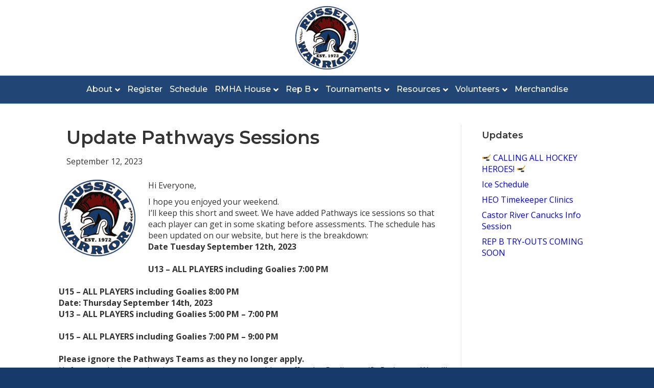

--- FILE ---
content_type: text/html; charset=UTF-8
request_url: https://www.russellwarriors.ca/update-pathways-sessions/
body_size: 10604
content:
<!DOCTYPE html>
<html lang="en-US">
<head>
<meta charset="UTF-8" />
<meta name='viewport' content='width=device-width, initial-scale=1.0' />
<meta http-equiv='X-UA-Compatible' content='IE=edge' />
<link rel="profile" href="https://gmpg.org/xfn/11" />
<meta name='robots' content='max-image-preview:large' />
<script type="text/javascript" >function ctSetCookie___from_backend(c_name, value) {document.cookie = c_name + "=" + encodeURIComponent(value) + "; path=/; samesite=lax";}ctSetCookie___from_backend('ct_checkjs', '444239862', '0');</script>
	<!-- This site is optimized with the Yoast SEO plugin v15.3 - https://yoast.com/wordpress/plugins/seo/ -->
	<title>Update Pathways Sessions - Russell Minor Hockey Association</title>
	<meta name="robots" content="index, follow, max-snippet:-1, max-image-preview:large, max-video-preview:-1" />
	<link rel="canonical" href="https://www.russellwarriors.ca/update-pathways-sessions/" />
	<meta property="og:locale" content="en_US" />
	<meta property="og:type" content="article" />
	<meta property="og:title" content="Update Pathways Sessions - Russell Minor Hockey Association" />
	<meta property="og:description" content="Hi Everyone, I hope you enjoyed your weekend. I&#8217;ll keep this short and sweet. We have added Pathways ice sessions so that each player can get in some skating before assessments. The schedule has been updated on our website, but here is the breakdown: Date Tuesday September 12th, 2023   U13 &#8211; ALL PLAYERS including&hellip;" />
	<meta property="og:url" content="https://www.russellwarriors.ca/update-pathways-sessions/" />
	<meta property="og:site_name" content="Russell Minor Hockey Association" />
	<meta property="article:publisher" content="https://www.facebook.com/RussellMHA" />
	<meta property="article:published_time" content="2023-09-12T11:49:11+00:00" />
	<meta property="og:image" content="https://www.russellwarriors.ca/wp-content/uploads/sites/2641/2021/03/cropped-Russell-Warriors-2018-Logo-JPG.jpg" />
	<meta property="og:image:width" content="512" />
	<meta property="og:image:height" content="512" />
	<meta name="twitter:card" content="summary_large_image" />
	<meta name="twitter:label1" content="Written by">
	<meta name="twitter:data1" content="dkunkel">
	<meta name="twitter:label2" content="Est. reading time">
	<meta name="twitter:data2" content="1 minute">
	<script type="application/ld+json" class="yoast-schema-graph">{"@context":"https://schema.org","@graph":[{"@type":"Organization","@id":"https://www.russellwarriors.ca/#organization","name":"Russell Minor Hockey Association","url":"https://www.russellwarriors.ca/","sameAs":["https://www.facebook.com/RussellMHA","https://www.instagram.com/russellwarriorsrmha/"],"logo":{"@type":"ImageObject","@id":"https://www.russellwarriors.ca/#logo","inLanguage":"en-US","url":"https://www.russellwarriors.ca/wp-content/uploads/sites/2641/2021/03/cropped-Russell-Warriors-2018-Logo-JPG.jpg","width":512,"height":512,"caption":"Russell Minor Hockey Association"},"image":{"@id":"https://www.russellwarriors.ca/#logo"}},{"@type":"WebSite","@id":"https://www.russellwarriors.ca/#website","url":"https://www.russellwarriors.ca/","name":"Russell Minor Hockey Association","description":"Where to play hockey in Russell, ON.","publisher":{"@id":"https://www.russellwarriors.ca/#organization"},"potentialAction":[{"@type":"SearchAction","target":"https://www.russellwarriors.ca/?s={search_term_string}","query-input":"required name=search_term_string"}],"inLanguage":"en-US"},{"@type":"ImageObject","@id":"https://www.russellwarriors.ca/update-pathways-sessions/#primaryimage","inLanguage":"en-US","url":"https://www.russellwarriors.ca/wp-content/uploads/sites/2641/2021/03/cropped-Russell-Warriors-2018-Logo-JPG.jpg","width":512,"height":512},{"@type":"WebPage","@id":"https://www.russellwarriors.ca/update-pathways-sessions/#webpage","url":"https://www.russellwarriors.ca/update-pathways-sessions/","name":"Update Pathways Sessions - Russell Minor Hockey Association","isPartOf":{"@id":"https://www.russellwarriors.ca/#website"},"primaryImageOfPage":{"@id":"https://www.russellwarriors.ca/update-pathways-sessions/#primaryimage"},"datePublished":"2023-09-12T11:49:11+00:00","dateModified":"2023-09-12T11:49:11+00:00","inLanguage":"en-US","potentialAction":[{"@type":"ReadAction","target":["https://www.russellwarriors.ca/update-pathways-sessions/"]}]},{"@type":"Article","@id":"https://www.russellwarriors.ca/update-pathways-sessions/#article","isPartOf":{"@id":"https://www.russellwarriors.ca/update-pathways-sessions/#webpage"},"author":{"@id":"https://www.russellwarriors.ca/#/schema/person/1e2057728bffa10028a742cd7cfeffa1"},"headline":"Update Pathways Sessions","datePublished":"2023-09-12T11:49:11+00:00","dateModified":"2023-09-12T11:49:11+00:00","mainEntityOfPage":{"@id":"https://www.russellwarriors.ca/update-pathways-sessions/#webpage"},"publisher":{"@id":"https://www.russellwarriors.ca/#organization"},"image":{"@id":"https://www.russellwarriors.ca/update-pathways-sessions/#primaryimage"},"articleSection":"RMHA Updates","inLanguage":"en-US"},{"@type":"Person","@id":"https://www.russellwarriors.ca/#/schema/person/1e2057728bffa10028a742cd7cfeffa1","name":"dkunkel","image":{"@type":"ImageObject","@id":"https://www.russellwarriors.ca/#personlogo","inLanguage":"en-US","url":"https://secure.gravatar.com/avatar/1b931cd6743810474bb90823b03573ab?s=96&d=mm&r=g","caption":"dkunkel"}}]}</script>
	<!-- / Yoast SEO plugin. -->


<link rel='dns-prefetch' href='//teamsnap-widgets.netlify.app' />
<link rel='dns-prefetch' href='//cdn.jsdelivr.net' />
<link rel='dns-prefetch' href='//unpkg.com' />
<link rel='dns-prefetch' href='//fonts.googleapis.com' />
<link rel='dns-prefetch' href='//s.w.org' />
<link href='https://fonts.gstatic.com' crossorigin rel='preconnect' />
<link rel="alternate" type="application/rss+xml" title="Russell Minor Hockey Association &raquo; Feed" href="https://www.russellwarriors.ca/feed/" />
<link rel="alternate" type="application/rss+xml" title="Russell Minor Hockey Association &raquo; Comments Feed" href="https://www.russellwarriors.ca/comments/feed/" />
<script>
window._wpemojiSettings = {"baseUrl":"https:\/\/s.w.org\/images\/core\/emoji\/14.0.0\/72x72\/","ext":".png","svgUrl":"https:\/\/s.w.org\/images\/core\/emoji\/14.0.0\/svg\/","svgExt":".svg","source":{"concatemoji":"https:\/\/www.russellwarriors.ca\/wp-includes\/js\/wp-emoji-release.min.js?ver=6.0.11"}};
/*! This file is auto-generated */
!function(e,a,t){var n,r,o,i=a.createElement("canvas"),p=i.getContext&&i.getContext("2d");function s(e,t){var a=String.fromCharCode,e=(p.clearRect(0,0,i.width,i.height),p.fillText(a.apply(this,e),0,0),i.toDataURL());return p.clearRect(0,0,i.width,i.height),p.fillText(a.apply(this,t),0,0),e===i.toDataURL()}function c(e){var t=a.createElement("script");t.src=e,t.defer=t.type="text/javascript",a.getElementsByTagName("head")[0].appendChild(t)}for(o=Array("flag","emoji"),t.supports={everything:!0,everythingExceptFlag:!0},r=0;r<o.length;r++)t.supports[o[r]]=function(e){if(!p||!p.fillText)return!1;switch(p.textBaseline="top",p.font="600 32px Arial",e){case"flag":return s([127987,65039,8205,9895,65039],[127987,65039,8203,9895,65039])?!1:!s([55356,56826,55356,56819],[55356,56826,8203,55356,56819])&&!s([55356,57332,56128,56423,56128,56418,56128,56421,56128,56430,56128,56423,56128,56447],[55356,57332,8203,56128,56423,8203,56128,56418,8203,56128,56421,8203,56128,56430,8203,56128,56423,8203,56128,56447]);case"emoji":return!s([129777,127995,8205,129778,127999],[129777,127995,8203,129778,127999])}return!1}(o[r]),t.supports.everything=t.supports.everything&&t.supports[o[r]],"flag"!==o[r]&&(t.supports.everythingExceptFlag=t.supports.everythingExceptFlag&&t.supports[o[r]]);t.supports.everythingExceptFlag=t.supports.everythingExceptFlag&&!t.supports.flag,t.DOMReady=!1,t.readyCallback=function(){t.DOMReady=!0},t.supports.everything||(n=function(){t.readyCallback()},a.addEventListener?(a.addEventListener("DOMContentLoaded",n,!1),e.addEventListener("load",n,!1)):(e.attachEvent("onload",n),a.attachEvent("onreadystatechange",function(){"complete"===a.readyState&&t.readyCallback()})),(e=t.source||{}).concatemoji?c(e.concatemoji):e.wpemoji&&e.twemoji&&(c(e.twemoji),c(e.wpemoji)))}(window,document,window._wpemojiSettings);
</script>
<style>
img.wp-smiley,
img.emoji {
	display: inline !important;
	border: none !important;
	box-shadow: none !important;
	height: 1em !important;
	width: 1em !important;
	margin: 0 0.07em !important;
	vertical-align: -0.1em !important;
	background: none !important;
	padding: 0 !important;
}
</style>
	<style id='global-styles-inline-css'>
body{--wp--preset--color--black: #000000;--wp--preset--color--cyan-bluish-gray: #abb8c3;--wp--preset--color--white: #ffffff;--wp--preset--color--pale-pink: #f78da7;--wp--preset--color--vivid-red: #cf2e2e;--wp--preset--color--luminous-vivid-orange: #ff6900;--wp--preset--color--luminous-vivid-amber: #fcb900;--wp--preset--color--light-green-cyan: #7bdcb5;--wp--preset--color--vivid-green-cyan: #00d084;--wp--preset--color--pale-cyan-blue: #8ed1fc;--wp--preset--color--vivid-cyan-blue: #0693e3;--wp--preset--color--vivid-purple: #9b51e0;--wp--preset--gradient--vivid-cyan-blue-to-vivid-purple: linear-gradient(135deg,rgba(6,147,227,1) 0%,rgb(155,81,224) 100%);--wp--preset--gradient--light-green-cyan-to-vivid-green-cyan: linear-gradient(135deg,rgb(122,220,180) 0%,rgb(0,208,130) 100%);--wp--preset--gradient--luminous-vivid-amber-to-luminous-vivid-orange: linear-gradient(135deg,rgba(252,185,0,1) 0%,rgba(255,105,0,1) 100%);--wp--preset--gradient--luminous-vivid-orange-to-vivid-red: linear-gradient(135deg,rgba(255,105,0,1) 0%,rgb(207,46,46) 100%);--wp--preset--gradient--very-light-gray-to-cyan-bluish-gray: linear-gradient(135deg,rgb(238,238,238) 0%,rgb(169,184,195) 100%);--wp--preset--gradient--cool-to-warm-spectrum: linear-gradient(135deg,rgb(74,234,220) 0%,rgb(151,120,209) 20%,rgb(207,42,186) 40%,rgb(238,44,130) 60%,rgb(251,105,98) 80%,rgb(254,248,76) 100%);--wp--preset--gradient--blush-light-purple: linear-gradient(135deg,rgb(255,206,236) 0%,rgb(152,150,240) 100%);--wp--preset--gradient--blush-bordeaux: linear-gradient(135deg,rgb(254,205,165) 0%,rgb(254,45,45) 50%,rgb(107,0,62) 100%);--wp--preset--gradient--luminous-dusk: linear-gradient(135deg,rgb(255,203,112) 0%,rgb(199,81,192) 50%,rgb(65,88,208) 100%);--wp--preset--gradient--pale-ocean: linear-gradient(135deg,rgb(255,245,203) 0%,rgb(182,227,212) 50%,rgb(51,167,181) 100%);--wp--preset--gradient--electric-grass: linear-gradient(135deg,rgb(202,248,128) 0%,rgb(113,206,126) 100%);--wp--preset--gradient--midnight: linear-gradient(135deg,rgb(2,3,129) 0%,rgb(40,116,252) 100%);--wp--preset--duotone--dark-grayscale: url('#wp-duotone-dark-grayscale');--wp--preset--duotone--grayscale: url('#wp-duotone-grayscale');--wp--preset--duotone--purple-yellow: url('#wp-duotone-purple-yellow');--wp--preset--duotone--blue-red: url('#wp-duotone-blue-red');--wp--preset--duotone--midnight: url('#wp-duotone-midnight');--wp--preset--duotone--magenta-yellow: url('#wp-duotone-magenta-yellow');--wp--preset--duotone--purple-green: url('#wp-duotone-purple-green');--wp--preset--duotone--blue-orange: url('#wp-duotone-blue-orange');--wp--preset--font-size--small: 13px;--wp--preset--font-size--medium: 20px;--wp--preset--font-size--large: 36px;--wp--preset--font-size--x-large: 42px;}.has-black-color{color: var(--wp--preset--color--black) !important;}.has-cyan-bluish-gray-color{color: var(--wp--preset--color--cyan-bluish-gray) !important;}.has-white-color{color: var(--wp--preset--color--white) !important;}.has-pale-pink-color{color: var(--wp--preset--color--pale-pink) !important;}.has-vivid-red-color{color: var(--wp--preset--color--vivid-red) !important;}.has-luminous-vivid-orange-color{color: var(--wp--preset--color--luminous-vivid-orange) !important;}.has-luminous-vivid-amber-color{color: var(--wp--preset--color--luminous-vivid-amber) !important;}.has-light-green-cyan-color{color: var(--wp--preset--color--light-green-cyan) !important;}.has-vivid-green-cyan-color{color: var(--wp--preset--color--vivid-green-cyan) !important;}.has-pale-cyan-blue-color{color: var(--wp--preset--color--pale-cyan-blue) !important;}.has-vivid-cyan-blue-color{color: var(--wp--preset--color--vivid-cyan-blue) !important;}.has-vivid-purple-color{color: var(--wp--preset--color--vivid-purple) !important;}.has-black-background-color{background-color: var(--wp--preset--color--black) !important;}.has-cyan-bluish-gray-background-color{background-color: var(--wp--preset--color--cyan-bluish-gray) !important;}.has-white-background-color{background-color: var(--wp--preset--color--white) !important;}.has-pale-pink-background-color{background-color: var(--wp--preset--color--pale-pink) !important;}.has-vivid-red-background-color{background-color: var(--wp--preset--color--vivid-red) !important;}.has-luminous-vivid-orange-background-color{background-color: var(--wp--preset--color--luminous-vivid-orange) !important;}.has-luminous-vivid-amber-background-color{background-color: var(--wp--preset--color--luminous-vivid-amber) !important;}.has-light-green-cyan-background-color{background-color: var(--wp--preset--color--light-green-cyan) !important;}.has-vivid-green-cyan-background-color{background-color: var(--wp--preset--color--vivid-green-cyan) !important;}.has-pale-cyan-blue-background-color{background-color: var(--wp--preset--color--pale-cyan-blue) !important;}.has-vivid-cyan-blue-background-color{background-color: var(--wp--preset--color--vivid-cyan-blue) !important;}.has-vivid-purple-background-color{background-color: var(--wp--preset--color--vivid-purple) !important;}.has-black-border-color{border-color: var(--wp--preset--color--black) !important;}.has-cyan-bluish-gray-border-color{border-color: var(--wp--preset--color--cyan-bluish-gray) !important;}.has-white-border-color{border-color: var(--wp--preset--color--white) !important;}.has-pale-pink-border-color{border-color: var(--wp--preset--color--pale-pink) !important;}.has-vivid-red-border-color{border-color: var(--wp--preset--color--vivid-red) !important;}.has-luminous-vivid-orange-border-color{border-color: var(--wp--preset--color--luminous-vivid-orange) !important;}.has-luminous-vivid-amber-border-color{border-color: var(--wp--preset--color--luminous-vivid-amber) !important;}.has-light-green-cyan-border-color{border-color: var(--wp--preset--color--light-green-cyan) !important;}.has-vivid-green-cyan-border-color{border-color: var(--wp--preset--color--vivid-green-cyan) !important;}.has-pale-cyan-blue-border-color{border-color: var(--wp--preset--color--pale-cyan-blue) !important;}.has-vivid-cyan-blue-border-color{border-color: var(--wp--preset--color--vivid-cyan-blue) !important;}.has-vivid-purple-border-color{border-color: var(--wp--preset--color--vivid-purple) !important;}.has-vivid-cyan-blue-to-vivid-purple-gradient-background{background: var(--wp--preset--gradient--vivid-cyan-blue-to-vivid-purple) !important;}.has-light-green-cyan-to-vivid-green-cyan-gradient-background{background: var(--wp--preset--gradient--light-green-cyan-to-vivid-green-cyan) !important;}.has-luminous-vivid-amber-to-luminous-vivid-orange-gradient-background{background: var(--wp--preset--gradient--luminous-vivid-amber-to-luminous-vivid-orange) !important;}.has-luminous-vivid-orange-to-vivid-red-gradient-background{background: var(--wp--preset--gradient--luminous-vivid-orange-to-vivid-red) !important;}.has-very-light-gray-to-cyan-bluish-gray-gradient-background{background: var(--wp--preset--gradient--very-light-gray-to-cyan-bluish-gray) !important;}.has-cool-to-warm-spectrum-gradient-background{background: var(--wp--preset--gradient--cool-to-warm-spectrum) !important;}.has-blush-light-purple-gradient-background{background: var(--wp--preset--gradient--blush-light-purple) !important;}.has-blush-bordeaux-gradient-background{background: var(--wp--preset--gradient--blush-bordeaux) !important;}.has-luminous-dusk-gradient-background{background: var(--wp--preset--gradient--luminous-dusk) !important;}.has-pale-ocean-gradient-background{background: var(--wp--preset--gradient--pale-ocean) !important;}.has-electric-grass-gradient-background{background: var(--wp--preset--gradient--electric-grass) !important;}.has-midnight-gradient-background{background: var(--wp--preset--gradient--midnight) !important;}.has-small-font-size{font-size: var(--wp--preset--font-size--small) !important;}.has-medium-font-size{font-size: var(--wp--preset--font-size--medium) !important;}.has-large-font-size{font-size: var(--wp--preset--font-size--large) !important;}.has-x-large-font-size{font-size: var(--wp--preset--font-size--x-large) !important;}
</style>
<link rel='stylesheet' id='contact-form-7-css'  href='https://www.russellwarriors.ca/wp-content/plugins/contact-form-7/includes/css/styles.css?ver=5.4' media='all' />
<link rel='stylesheet' id='jquery-magnificpopup-css'  href='https://www.russellwarriors.ca/wp-content/plugins/bb-plugin/css/jquery.magnificpopup.min.css?ver=2.4.2.2' media='all' />
<link rel='stylesheet' id='font-awesome-5-css'  href='https://www.russellwarriors.ca/wp-content/plugins/bb-plugin/fonts/fontawesome/5.13.0/css/all.min.css?ver=2.4.2.2' media='all' />
<link rel='stylesheet' id='bootstrap-css'  href='https://www.russellwarriors.ca/wp-content/themes/bb-theme/css/bootstrap.min.css?ver=1.7.7' media='all' />
<link rel='stylesheet' id='fl-automator-skin-css'  href='https://www.russellwarriors.ca/wp-content/uploads/sites/2641/bb-theme/skin-680ecc272b4e8.css?ver=1.7.7' media='all' />
<link rel='stylesheet' id='pp-animate-css'  href='https://www.russellwarriors.ca/wp-content/plugins/bbpowerpack/assets/css/animate.min.css?ver=3.5.1' media='all' />
<link rel='stylesheet' id='fl-builder-google-fonts-b91910a5a86a17ac95068dcaec290d0a-css'  href='//fonts.googleapis.com/css?family=Open+Sans%3A300%2C400%2C700%7CMontserrat%3A600%2C500&#038;ver=6.0.11' media='all' />
<script src='https://www.russellwarriors.ca/wp-includes/js/jquery/jquery.min.js?ver=3.6.0' id='jquery-core-js'></script>
<script src='https://www.russellwarriors.ca/wp-includes/js/jquery/jquery-migrate.min.js?ver=3.3.2' id='jquery-migrate-js'></script>
<script id='ct_public-js-extra'>
var ctPublic = {"_ajax_nonce":"7b177b0291","_ajax_url":"https:\/\/www.russellwarriors.ca\/wp-admin\/admin-ajax.php"};
</script>
<script src='https://www.russellwarriors.ca/wp-content/plugins/cleantalk-spam-protect/js/apbct-public.min.js?ver=5.154' id='ct_public-js'></script>
<script src='https://www.russellwarriors.ca/wp-content/plugins/cleantalk-spam-protect/js/cleantalk-modal.min.js?ver=5.154' id='cleantalk-modal-js'></script>
<script id='ct_nocache-js-extra'>
var ctNocache = {"ajaxurl":"https:\/\/www.russellwarriors.ca\/wp-admin\/admin-ajax.php","info_flag":"","set_cookies_flag":"","blog_home":"https:\/\/www.russellwarriors.ca\/"};
</script>
<script src='https://www.russellwarriors.ca/wp-content/plugins/cleantalk-spam-protect/js/cleantalk_nocache.min.js?ver=5.154' id='ct_nocache-js'></script>
<script src='//cdn.jsdelivr.net/npm/es6-promise/dist/es6-promise.auto.min.js?ver=6.0.11' id='es6-promise-js'></script>
<script src='//unpkg.com/axios/dist/axios.min.js?ver=6.0.11' id='axios-js'></script>
<script id='global-module-helpers-js-extra'>
var teamsnapNewSettings = {"blogId":"2641","clubUuid":"15879763172496772474","orgId":""};
</script>
<script src='https://www.russellwarriors.ca/wp-content/plugins/tswp/assets/js/global-module-helpers.js?ver=1.7.2' id='global-module-helpers-js'></script>
<script src='https://www.russellwarriors.ca/wp-includes/js/imagesloaded.min.js?ver=6.0.11' id='imagesloaded-js'></script>
<link rel="https://api.w.org/" href="https://www.russellwarriors.ca/wp-json/" /><link rel="alternate" type="application/json" href="https://www.russellwarriors.ca/wp-json/wp/v2/posts/2438" /><link rel="EditURI" type="application/rsd+xml" title="RSD" href="https://www.russellwarriors.ca/xmlrpc.php?rsd" />
<link rel="wlwmanifest" type="application/wlwmanifest+xml" href="https://www.russellwarriors.ca/wp-includes/wlwmanifest.xml" /> 
<link rel='shortlink' href='https://www.russellwarriors.ca/?p=2438' />
<link rel="alternate" type="application/json+oembed" href="https://www.russellwarriors.ca/wp-json/oembed/1.0/embed?url=https%3A%2F%2Fwww.russellwarriors.ca%2Fupdate-pathways-sessions%2F" />
<link rel="alternate" type="text/xml+oembed" href="https://www.russellwarriors.ca/wp-json/oembed/1.0/embed?url=https%3A%2F%2Fwww.russellwarriors.ca%2Fupdate-pathways-sessions%2F&#038;format=xml" />
		<script>
			var bb_powerpack = {
				ajaxurl: 'https://www.russellwarriors.ca/wp-admin/admin-ajax.php',
				search_term: '',
				callback: function() {}
			};
		</script>
		<link rel="icon" href="https://www.russellwarriors.ca/wp-content/uploads/sites/2641/2021/03/cropped-Russell-Warriors-2018-Logo-JPG-32x32.jpg" sizes="32x32" />
<link rel="icon" href="https://www.russellwarriors.ca/wp-content/uploads/sites/2641/2021/03/cropped-Russell-Warriors-2018-Logo-JPG-192x192.jpg" sizes="192x192" />
<link rel="apple-touch-icon" href="https://www.russellwarriors.ca/wp-content/uploads/sites/2641/2021/03/cropped-Russell-Warriors-2018-Logo-JPG-180x180.jpg" />
<meta name="msapplication-TileImage" content="https://www.russellwarriors.ca/wp-content/uploads/sites/2641/2021/03/cropped-Russell-Warriors-2018-Logo-JPG-270x270.jpg" />
		<style id="wp-custom-css">
			/* Change link colors */
a {
    color: #0000EE; /* Default link color (blue) */
    text-decoration: none; /* Remove underline */
}

a:hover {
    color: #0000CC; /* Hover color (darker blue) */
    text-decoration: underline; /* Underline on hover */
}

a:visited {
    color: #551A8B; /* Visited color (purple) */
}

a:active {
    color: #FF4500; /* Active color (red) */
}		</style>
		<meta name="google-site-verification" content="WtfCLK7XnBdTcwlPWfMEl25vrmmzHovTJNOt2Cb4r1c" />
</head>
<body class="post-template-default single single-post postid-2438 single-format-standard fl-framework-bootstrap fl-preset-default fl-full-width fl-has-sidebar fl-shrink fl-scroll-to-top fl-submenu-indicator" itemscope="itemscope" itemtype="https://schema.org/WebPage">
<!-- Google tag (gtag.js) -->
<script async src="https://www.googletagmanager.com/gtag/js?id=G-G3000VT4DR"></script>
<script>
  window.dataLayer = window.dataLayer || [];
  function gtag(){dataLayer.push(arguments);}
  gtag('js', new Date());

  gtag('config', 'G-G3000VT4DR');
</script><a aria-label="Skip to content" class="fl-screen-reader-text" href="#fl-main-content">Skip to content</a><svg xmlns="http://www.w3.org/2000/svg" viewBox="0 0 0 0" width="0" height="0" focusable="false" role="none" style="visibility: hidden; position: absolute; left: -9999px; overflow: hidden;" ><defs><filter id="wp-duotone-dark-grayscale"><feColorMatrix color-interpolation-filters="sRGB" type="matrix" values=" .299 .587 .114 0 0 .299 .587 .114 0 0 .299 .587 .114 0 0 .299 .587 .114 0 0 " /><feComponentTransfer color-interpolation-filters="sRGB" ><feFuncR type="table" tableValues="0 0.498039215686" /><feFuncG type="table" tableValues="0 0.498039215686" /><feFuncB type="table" tableValues="0 0.498039215686" /><feFuncA type="table" tableValues="1 1" /></feComponentTransfer><feComposite in2="SourceGraphic" operator="in" /></filter></defs></svg><svg xmlns="http://www.w3.org/2000/svg" viewBox="0 0 0 0" width="0" height="0" focusable="false" role="none" style="visibility: hidden; position: absolute; left: -9999px; overflow: hidden;" ><defs><filter id="wp-duotone-grayscale"><feColorMatrix color-interpolation-filters="sRGB" type="matrix" values=" .299 .587 .114 0 0 .299 .587 .114 0 0 .299 .587 .114 0 0 .299 .587 .114 0 0 " /><feComponentTransfer color-interpolation-filters="sRGB" ><feFuncR type="table" tableValues="0 1" /><feFuncG type="table" tableValues="0 1" /><feFuncB type="table" tableValues="0 1" /><feFuncA type="table" tableValues="1 1" /></feComponentTransfer><feComposite in2="SourceGraphic" operator="in" /></filter></defs></svg><svg xmlns="http://www.w3.org/2000/svg" viewBox="0 0 0 0" width="0" height="0" focusable="false" role="none" style="visibility: hidden; position: absolute; left: -9999px; overflow: hidden;" ><defs><filter id="wp-duotone-purple-yellow"><feColorMatrix color-interpolation-filters="sRGB" type="matrix" values=" .299 .587 .114 0 0 .299 .587 .114 0 0 .299 .587 .114 0 0 .299 .587 .114 0 0 " /><feComponentTransfer color-interpolation-filters="sRGB" ><feFuncR type="table" tableValues="0.549019607843 0.988235294118" /><feFuncG type="table" tableValues="0 1" /><feFuncB type="table" tableValues="0.717647058824 0.254901960784" /><feFuncA type="table" tableValues="1 1" /></feComponentTransfer><feComposite in2="SourceGraphic" operator="in" /></filter></defs></svg><svg xmlns="http://www.w3.org/2000/svg" viewBox="0 0 0 0" width="0" height="0" focusable="false" role="none" style="visibility: hidden; position: absolute; left: -9999px; overflow: hidden;" ><defs><filter id="wp-duotone-blue-red"><feColorMatrix color-interpolation-filters="sRGB" type="matrix" values=" .299 .587 .114 0 0 .299 .587 .114 0 0 .299 .587 .114 0 0 .299 .587 .114 0 0 " /><feComponentTransfer color-interpolation-filters="sRGB" ><feFuncR type="table" tableValues="0 1" /><feFuncG type="table" tableValues="0 0.278431372549" /><feFuncB type="table" tableValues="0.592156862745 0.278431372549" /><feFuncA type="table" tableValues="1 1" /></feComponentTransfer><feComposite in2="SourceGraphic" operator="in" /></filter></defs></svg><svg xmlns="http://www.w3.org/2000/svg" viewBox="0 0 0 0" width="0" height="0" focusable="false" role="none" style="visibility: hidden; position: absolute; left: -9999px; overflow: hidden;" ><defs><filter id="wp-duotone-midnight"><feColorMatrix color-interpolation-filters="sRGB" type="matrix" values=" .299 .587 .114 0 0 .299 .587 .114 0 0 .299 .587 .114 0 0 .299 .587 .114 0 0 " /><feComponentTransfer color-interpolation-filters="sRGB" ><feFuncR type="table" tableValues="0 0" /><feFuncG type="table" tableValues="0 0.647058823529" /><feFuncB type="table" tableValues="0 1" /><feFuncA type="table" tableValues="1 1" /></feComponentTransfer><feComposite in2="SourceGraphic" operator="in" /></filter></defs></svg><svg xmlns="http://www.w3.org/2000/svg" viewBox="0 0 0 0" width="0" height="0" focusable="false" role="none" style="visibility: hidden; position: absolute; left: -9999px; overflow: hidden;" ><defs><filter id="wp-duotone-magenta-yellow"><feColorMatrix color-interpolation-filters="sRGB" type="matrix" values=" .299 .587 .114 0 0 .299 .587 .114 0 0 .299 .587 .114 0 0 .299 .587 .114 0 0 " /><feComponentTransfer color-interpolation-filters="sRGB" ><feFuncR type="table" tableValues="0.780392156863 1" /><feFuncG type="table" tableValues="0 0.949019607843" /><feFuncB type="table" tableValues="0.352941176471 0.470588235294" /><feFuncA type="table" tableValues="1 1" /></feComponentTransfer><feComposite in2="SourceGraphic" operator="in" /></filter></defs></svg><svg xmlns="http://www.w3.org/2000/svg" viewBox="0 0 0 0" width="0" height="0" focusable="false" role="none" style="visibility: hidden; position: absolute; left: -9999px; overflow: hidden;" ><defs><filter id="wp-duotone-purple-green"><feColorMatrix color-interpolation-filters="sRGB" type="matrix" values=" .299 .587 .114 0 0 .299 .587 .114 0 0 .299 .587 .114 0 0 .299 .587 .114 0 0 " /><feComponentTransfer color-interpolation-filters="sRGB" ><feFuncR type="table" tableValues="0.650980392157 0.403921568627" /><feFuncG type="table" tableValues="0 1" /><feFuncB type="table" tableValues="0.447058823529 0.4" /><feFuncA type="table" tableValues="1 1" /></feComponentTransfer><feComposite in2="SourceGraphic" operator="in" /></filter></defs></svg><svg xmlns="http://www.w3.org/2000/svg" viewBox="0 0 0 0" width="0" height="0" focusable="false" role="none" style="visibility: hidden; position: absolute; left: -9999px; overflow: hidden;" ><defs><filter id="wp-duotone-blue-orange"><feColorMatrix color-interpolation-filters="sRGB" type="matrix" values=" .299 .587 .114 0 0 .299 .587 .114 0 0 .299 .587 .114 0 0 .299 .587 .114 0 0 " /><feComponentTransfer color-interpolation-filters="sRGB" ><feFuncR type="table" tableValues="0.0980392156863 1" /><feFuncG type="table" tableValues="0 0.662745098039" /><feFuncB type="table" tableValues="0.847058823529 0.419607843137" /><feFuncA type="table" tableValues="1 1" /></feComponentTransfer><feComposite in2="SourceGraphic" operator="in" /></filter></defs></svg><div class="fl-page">
	<header class="fl-page-header fl-page-header-primary fl-page-nav-centered fl-page-nav-toggle-button fl-page-nav-toggle-visible-mobile" itemscope="itemscope" itemtype="https://schema.org/WPHeader"  role="banner">
	<div class="fl-page-header-wrap">
		<div class="fl-page-header-container container">
			<div class="fl-page-header-row row">
				<div class="col-md-12 fl-page-header-logo-col">
					<div class="fl-page-header-logo" itemscope="itemscope" itemtype="https://schema.org/Organization">
						<a href="https://www.russellwarriors.ca/" itemprop="url"><img loading="false" data-no-lazy="1" class="fl-logo-img" itemscope itemtype="https://schema.org/ImageObject" src="https://www.russellwarriors.ca/wp-content/uploads/sites/2641/2021/03/Russell-Warriors-2018-Logo-JPG-e1616604549698.jpg" data-retina="https://www.russellwarriors.ca/wp-content/uploads/sites/2641/2021/03/Russell-Warriors-2018-Logo-JPG-e1616604549698.jpg" title="" alt="Russell Minor Hockey Association" /><meta itemprop="name" content="Russell Minor Hockey Association" /></a>
											</div>
				</div>
			</div>
		</div>
	</div>
	<div class="fl-page-nav-wrap">
		<div class="fl-page-nav-container container">
			<nav class="fl-page-nav fl-nav navbar navbar-default navbar-expand-md" aria-label="Header Menu" itemscope="itemscope" itemtype="https://schema.org/SiteNavigationElement" role="navigation">
				<button type="button" class="navbar-toggle navbar-toggler" data-toggle="collapse" data-target=".fl-page-nav-collapse">
					<span>Menu</span>
				</button>
				<div class="fl-page-nav-collapse collapse navbar-collapse">
					<ul id="menu-main-menu" class="nav navbar-nav menu fl-theme-menu"><li id="menu-item-52" class="menu-item menu-item-type-post_type menu-item-object-page menu-item-has-children menu-item-52 nav-item"><a href="https://www.russellwarriors.ca/about-us/" class="nav-link">About</a><div class="fl-submenu-icon-wrap"><span class="fl-submenu-toggle-icon"></span></div>
<ul class="sub-menu">
	<li id="menu-item-2652" class="menu-item menu-item-type-post_type menu-item-object-page menu-item-2652 nav-item"><a href="https://www.russellwarriors.ca/about-us/annual-general-meeting/" class="nav-link">2025 Annual General Meeting</a></li>
	<li id="menu-item-136" class="menu-item menu-item-type-post_type menu-item-object-page menu-item-136 nav-item"><a href="https://www.russellwarriors.ca/about-us/board-of-directors/" class="nav-link">RMHA Executive</a></li>
	<li id="menu-item-410" class="menu-item menu-item-type-post_type menu-item-object-page menu-item-410 nav-item"><a href="https://www.russellwarriors.ca/about-us/exec-meeting-minutes/" class="nav-link">Exec Meeting Minutes</a></li>
	<li id="menu-item-269" class="menu-item menu-item-type-post_type menu-item-object-page menu-item-269 nav-item"><a href="https://www.russellwarriors.ca/about-us/policies-resources/" class="nav-link">Policies &amp; Resources</a></li>
	<li id="menu-item-55" class="menu-item menu-item-type-post_type menu-item-object-page menu-item-55 nav-item"><a href="https://www.russellwarriors.ca/about-us/contact-us/" class="nav-link">Contact Us</a></li>
</ul>
</li>
<li id="menu-item-1381" class="menu-item menu-item-type-post_type menu-item-object-page menu-item-1381 nav-item"><a href="https://www.russellwarriors.ca/registration-2/" class="nav-link">Register</a></li>
<li id="menu-item-898" class="menu-item menu-item-type-post_type menu-item-object-page menu-item-898 nav-item"><a href="https://www.russellwarriors.ca/home/ice-schedule/" class="nav-link">Schedule</a></li>
<li id="menu-item-1733" class="menu-item menu-item-type-post_type menu-item-object-page menu-item-has-children menu-item-1733 nav-item"><a href="https://www.russellwarriors.ca/rmha-house/" class="nav-link">RMHA House</a><div class="fl-submenu-icon-wrap"><span class="fl-submenu-toggle-icon"></span></div>
<ul class="sub-menu">
	<li id="menu-item-1755" class="menu-item menu-item-type-post_type menu-item-object-page menu-item-1755 nav-item"><a href="https://www.russellwarriors.ca/rmha-house/u7/" class="nav-link">U7 – Initiation Program</a></li>
	<li id="menu-item-1735" class="menu-item menu-item-type-post_type menu-item-object-page menu-item-1735 nav-item"><a href="https://www.russellwarriors.ca/rmha-house/u9/" class="nav-link">U9</a></li>
	<li id="menu-item-1734" class="menu-item menu-item-type-post_type menu-item-object-page menu-item-1734 nav-item"><a href="https://www.russellwarriors.ca/rmha-house/u11/" class="nav-link">U11</a></li>
	<li id="menu-item-1749" class="menu-item menu-item-type-post_type menu-item-object-page menu-item-1749 nav-item"><a href="https://www.russellwarriors.ca/rmha-house/u13/" class="nav-link">U13</a></li>
	<li id="menu-item-1750" class="menu-item menu-item-type-post_type menu-item-object-page menu-item-1750 nav-item"><a href="https://www.russellwarriors.ca/rmha-house/u15/" class="nav-link">U15</a></li>
	<li id="menu-item-1748" class="menu-item menu-item-type-post_type menu-item-object-page menu-item-1748 nav-item"><a href="https://www.russellwarriors.ca/rmha-house/u18/" class="nav-link">U18</a></li>
	<li id="menu-item-1747" class="menu-item menu-item-type-post_type menu-item-object-page menu-item-1747 nav-item"><a href="https://www.russellwarriors.ca/rmha-house/u21/" class="nav-link">U21</a></li>
</ul>
</li>
<li id="menu-item-542" class="menu-item menu-item-type-post_type menu-item-object-page menu-item-has-children menu-item-542 nav-item"><a href="https://www.russellwarriors.ca/rep-b/" class="nav-link">Rep B</a><div class="fl-submenu-icon-wrap"><span class="fl-submenu-toggle-icon"></span></div>
<ul class="sub-menu">
	<li id="menu-item-2387" class="menu-item menu-item-type-custom menu-item-object-custom menu-item-2387 nav-item"><a target="_blank" rel="noopener" href="https://metcalfejets.ca/rep-b-coaches/" class="nav-link">2025-2026 Coaches</a></li>
	<li id="menu-item-1843" class="menu-item menu-item-type-custom menu-item-object-custom menu-item-1843 nav-item"><a target="_blank" rel="noopener" href="https://metcalfejets.ca/rep-b-tryout-process/" class="nav-link">2025-2026 REP B Tryout Process</a></li>
	<li id="menu-item-1844" class="menu-item menu-item-type-custom menu-item-object-custom menu-item-1844 nav-item"><a target="_blank" rel="noopener" href="https://metcalfejets.ca/2025-2026-rep-b-tryout-schedule/" class="nav-link">2025-2026 REP B Tryout Schedule</a></li>
	<li id="menu-item-1654" class="menu-item menu-item-type-post_type menu-item-object-page menu-item-1654 nav-item"><a href="https://www.russellwarriors.ca/rep-b/try-out-registration/" class="nav-link">Try out registration</a></li>
</ul>
</li>
<li id="menu-item-1578" class="menu-item menu-item-type-post_type menu-item-object-page menu-item-has-children menu-item-1578 nav-item"><a href="https://www.russellwarriors.ca/tournaments/" class="nav-link">Tournaments</a><div class="fl-submenu-icon-wrap"><span class="fl-submenu-toggle-icon"></span></div>
<ul class="sub-menu">
	<li id="menu-item-1579" class="menu-item menu-item-type-post_type menu-item-object-page menu-item-1579 nav-item"><a href="https://www.russellwarriors.ca/tournaments/u7-funday/" class="nav-link">U7 Funday</a></li>
	<li id="menu-item-1580" class="menu-item menu-item-type-post_type menu-item-object-page menu-item-1580 nav-item"><a href="https://www.russellwarriors.ca/tournaments/u11-tournament/" class="nav-link">U11 – TOURNAMENT</a></li>
	<li id="menu-item-1941" class="menu-item menu-item-type-post_type menu-item-object-page menu-item-1941 nav-item"><a href="https://www.russellwarriors.ca/tournaments/u13-tournament/" class="nav-link">U13 – TOURNAMENT</a></li>
	<li id="menu-item-2725" class="menu-item menu-item-type-custom menu-item-object-custom menu-item-2725 nav-item"><a href="https://www.russellwarriors.ca/tournaments/tournaments-in-the-area/" class="nav-link">Tournaments In the Area</a></li>
</ul>
</li>
<li id="menu-item-312" class="menu-item menu-item-type-post_type menu-item-object-page menu-item-has-children menu-item-312 nav-item"><a href="https://www.russellwarriors.ca/the-bench/" class="nav-link">Resources</a><div class="fl-submenu-icon-wrap"><span class="fl-submenu-toggle-icon"></span></div>
<ul class="sub-menu">
	<li id="menu-item-1486" class="menu-item menu-item-type-custom menu-item-object-custom menu-item-1486 nav-item"><a href="https://go.teamsnap.com" class="nav-link">TeamSnap</a></li>
	<li id="menu-item-345" class="menu-item menu-item-type-post_type menu-item-object-page menu-item-345 nav-item"><a href="https://www.russellwarriors.ca/the-bench/the-parent/" class="nav-link">Parents</a></li>
	<li id="menu-item-313" class="menu-item menu-item-type-post_type menu-item-object-page menu-item-313 nav-item"><a href="https://www.russellwarriors.ca/the-bench/the-coach/" class="nav-link">Coaches</a></li>
	<li id="menu-item-331" class="menu-item menu-item-type-post_type menu-item-object-page menu-item-331 nav-item"><a href="https://www.russellwarriors.ca/the-bench/the-manager/" class="nav-link">Managers</a></li>
	<li id="menu-item-752" class="menu-item menu-item-type-post_type menu-item-object-page menu-item-752 nav-item"><a href="https://www.russellwarriors.ca/the-bench/the-trainer/" class="nav-link">Trainers</a></li>
	<li id="menu-item-332" class="menu-item menu-item-type-post_type menu-item-object-page menu-item-332 nav-item"><a href="https://www.russellwarriors.ca/the-bench/the-clock/" class="nav-link">The Clock</a></li>
	<li id="menu-item-917" class="menu-item menu-item-type-custom menu-item-object-custom menu-item-917 nav-item"><a href="https://www.russellwarriors.ca/the-clock/" class="nav-link">Gamesheets</a></li>
	<li id="menu-item-1566" class="menu-item menu-item-type-custom menu-item-object-custom menu-item-1566 nav-item"><a target="_blank" rel="noopener" href="https://www.facebook.com/groups/149817163896157" class="nav-link">Buy &amp; Sell &#8211; Used Equipment &amp; Merchandise</a></li>
</ul>
</li>
<li id="menu-item-1667" class="menu-item menu-item-type-post_type menu-item-object-page menu-item-has-children menu-item-1667 nav-item"><a href="https://www.russellwarriors.ca/volunteers/" class="nav-link">Volunteers</a><div class="fl-submenu-icon-wrap"><span class="fl-submenu-toggle-icon"></span></div>
<ul class="sub-menu">
	<li id="menu-item-2359" class="menu-item menu-item-type-custom menu-item-object-custom menu-item-2359 nav-item"><a href="https://forms.gle/LnPQDLx1Er8AQX4P9" class="nav-link">2024/25 RMHA Evaluator Application Form</a></li>
	<li id="menu-item-2356" class="menu-item menu-item-type-custom menu-item-object-custom menu-item-2356 nav-item"><a href="https://forms.gle/ChC523Ysrta1C6EC9" class="nav-link">2024/25 Head Coach Application Form</a></li>
	<li id="menu-item-1668" class="menu-item menu-item-type-post_type menu-item-object-page menu-item-1668 nav-item"><a href="https://www.russellwarriors.ca/volunteers/requirements-registration/" class="nav-link">Requirements &amp; Registration</a></li>
	<li id="menu-item-1677" class="menu-item menu-item-type-post_type menu-item-object-page menu-item-1677 nav-item"><a href="https://www.russellwarriors.ca/volunteers/clinics-courses/" class="nav-link">Clinics &amp; Courses</a></li>
	<li id="menu-item-1688" class="menu-item menu-item-type-post_type menu-item-object-page menu-item-1688 nav-item"><a href="https://www.russellwarriors.ca/volunteers/post-1684/" class="nav-link">Police Vulnerable Sector Check</a></li>
	<li id="menu-item-1672" class="menu-item menu-item-type-post_type menu-item-object-page menu-item-1672 nav-item"><a href="https://www.russellwarriors.ca/volunteers/respect-in-sport/" class="nav-link">Respect in Sport</a></li>
</ul>
</li>
<li id="menu-item-1881" class="menu-item menu-item-type-post_type menu-item-object-page menu-item-1881 nav-item"><a href="https://www.russellwarriors.ca/merchandise/" class="nav-link">Merchandise</a></li>
</ul>				</div>
			</nav>
		</div>
	</div>
</header><!-- .fl-page-header -->
	<div id="fl-main-content" class="fl-page-content" itemprop="mainContentOfPage" role="main">

		
<div class="container">
	<div class="row">

		
		<div class="fl-content fl-content-left col-md-9">
			<article class="fl-post post-2438 post type-post status-publish format-standard has-post-thumbnail hentry category-rmha-updates" id="fl-post-2438" itemscope itemtype="https://schema.org/BlogPosting">

				
	<header class="fl-post-header" role="banner">
		<h1 class="fl-post-title" itemprop="headline">
			Update Pathways Sessions					</h1>
		<div class="fl-post-meta fl-post-meta-top"><span class="fl-post-date">September 12, 2023</span></div><meta itemscope itemprop="mainEntityOfPage" itemtype="https://schema.org/WebPage" itemid="https://www.russellwarriors.ca/update-pathways-sessions/" content="Update Pathways Sessions" /><meta itemprop="datePublished" content="2023-09-12" /><meta itemprop="dateModified" content="2023-09-12" /><div itemprop="publisher" itemscope itemtype="https://schema.org/Organization"><meta itemprop="name" content="Russell Minor Hockey Association"><div itemprop="logo" itemscope itemtype="https://schema.org/ImageObject"><meta itemprop="url" content="https://www.russellwarriors.ca/wp-content/uploads/sites/2641/2021/03/Russell-Warriors-2018-Logo-JPG-e1616604549698.jpg"></div></div><div itemscope itemprop="author" itemtype="https://schema.org/Person"><meta itemprop="url" content="https://www.russellwarriors.ca/author/dkunkel/" /><meta itemprop="name" content="dkunkel" /></div><div itemscope itemprop="image" itemtype="https://schema.org/ImageObject"><meta itemprop="url" content="https://www.russellwarriors.ca/wp-content/uploads/sites/2641/2021/03/cropped-Russell-Warriors-2018-Logo-JPG.jpg" /><meta itemprop="width" content="512" /><meta itemprop="height" content="512" /></div><div itemprop="interactionStatistic" itemscope itemtype="https://schema.org/InteractionCounter"><meta itemprop="interactionType" content="https://schema.org/CommentAction" /><meta itemprop="userInteractionCount" content="0" /></div>	</header><!-- .fl-post-header -->

			
					<div class="row fl-post-image-beside-wrap">
				<div class="fl-post-image-beside">
					<div class="fl-post-thumb">
						<a href="https://www.russellwarriors.ca/update-pathways-sessions/" rel="bookmark" title="Update Pathways Sessions">
							<img width="150" height="150" src="https://www.russellwarriors.ca/wp-content/uploads/sites/2641/2021/03/cropped-Russell-Warriors-2018-Logo-JPG-150x150.jpg" class="attachment-thumbnail size-thumbnail wp-post-image" alt="" srcset="https://www.russellwarriors.ca/wp-content/uploads/sites/2641/2021/03/cropped-Russell-Warriors-2018-Logo-JPG-150x150.jpg 150w, https://www.russellwarriors.ca/wp-content/uploads/sites/2641/2021/03/cropped-Russell-Warriors-2018-Logo-JPG-300x300.jpg 300w, https://www.russellwarriors.ca/wp-content/uploads/sites/2641/2021/03/cropped-Russell-Warriors-2018-Logo-JPG-270x270.jpg 270w, https://www.russellwarriors.ca/wp-content/uploads/sites/2641/2021/03/cropped-Russell-Warriors-2018-Logo-JPG-192x192.jpg 192w, https://www.russellwarriors.ca/wp-content/uploads/sites/2641/2021/03/cropped-Russell-Warriors-2018-Logo-JPG-180x180.jpg 180w, https://www.russellwarriors.ca/wp-content/uploads/sites/2641/2021/03/cropped-Russell-Warriors-2018-Logo-JPG-32x32.jpg 32w, https://www.russellwarriors.ca/wp-content/uploads/sites/2641/2021/03/cropped-Russell-Warriors-2018-Logo-JPG.jpg 512w" sizes="(max-width: 150px) 100vw, 150px" />						</a>
					</div>
				</div>
				<div class="fl-post-content-beside">
			
	
	<div class="fl-post-content clearfix" itemprop="text">
		<p>Hi Everyone,</p>
<div>I hope you enjoyed your weekend.</div>
<div></div>
<div>I&#8217;ll keep this short and sweet. We have added Pathways ice sessions so that each player can get in some skating before assessments. The schedule has been updated on our website, but here is the breakdown:</div>
<div></div>
<div><b>Date Tuesday September 12th, 2023</b></div>
<div><b> </b></div>
<div><b>U13 &#8211; ALL PLAYERS including Goalies 7:00 PM</b></div>
<div><b> </b></div>
<div><b>U15 &#8211; ALL PLAYERS including Goalies 8:00 PM</b></div>
<div></div>
<div><b>Date: Thursday September 14th, 2023</b></div>
<div></div>
<div><b>U13 &#8211; ALL PLAYERS including Goalies 5:00 PM &#8211; 7:00 PM</b></div>
<div><b> </b></div>
<div><b>U15 &#8211; ALL PLAYERS including Goalies 7:00 PM &#8211; 9:00 PM</b><b><br />
</b></div>
<div><b> </b></div>
<div><b>Please ignore the Pathways Teams as they no longer apply.</b></div>
<div></div>
<div>Unfortunately, due to the circumstances, we are not able to offer the Goalie specific Pathways. We will make it up by offering Goalie Clinics throughout the year.</div>
<div></div>
<div>Goalies for the U11 and U18 groups, please join your respective group Pathways sessions.</div>
<div></div>
<div>I apologize for the last minute notice, but we are pleased to make this happen.</div>
<div></div>
<div>Assessments will still proceed as scheduled and please check our website for player groupings.  These groupings will change as assessments go on.</div>
<div></div>
<div>If you have any questions or concerns please feel free to contact myself, or our Association President, Joey Abrams at <a href="mailto:president@russellwarriors.ca" target="_blank" rel="noopener">president@russellwarriors.ca</a></div>
<div></div>
<div>Have a great week and I look forward to seeing you all at the rink.</div>
<div></div>
<div>I appreciate everyone&#8217;s understanding and support throughout all of this.</div>
<div></div>
<div>Jon</div>
<div><b> </b></div>
<div><b>Jon Gillard</b></div>
<div>
<div class="gmail_signature" dir="ltr" data-smartmail="gmail_signature">
<div dir="ltr">
<div>VP House</div>
<div>RussellWarriors.ca <b><br />
</b></div>
<div><span style="color: #444444">RMHA &#8211; Home of the Russell Warriors &amp; Castor Canucks</span></div>
</div>
</div>
</div>
	</div><!-- .fl-post-content -->

			</div>
	</div>
	
	<div class="fl-post-meta fl-post-meta-bottom"><div class="fl-post-cats-tags">Posted in <a href="https://www.russellwarriors.ca/category/rmha-updates/" rel="category tag">RMHA Updates</a></div></div>		
</article>


<!-- .fl-post -->
		</div>

		<div class="fl-sidebar fl-sidebar-right fl-sidebar-display-desktop col-md-3" itemscope="itemscope" itemtype="https://schema.org/WPSideBar">
		
		<aside id="recent-posts-2" class="fl-widget widget_recent_entries">
		<h4 class="fl-widget-title">Updates</h4>
		<ul>
											<li>
					<a href="https://www.russellwarriors.ca/%f0%9f%8f%92-calling-all-hockey-heroes-%f0%9f%8f%92/">🏒 CALLING ALL HOCKEY HEROES! 🏒</a>
									</li>
											<li>
					<a href="https://www.russellwarriors.ca/ice-schedule-2/">Ice Schedule</a>
									</li>
											<li>
					<a href="https://www.russellwarriors.ca/heo-timekeeper-clinics-2/">HEO Timekeeper Clinics</a>
									</li>
											<li>
					<a href="https://www.russellwarriors.ca/castor-river-canucks-info-session/">Castor River Canucks Info Session</a>
									</li>
											<li>
					<a href="https://www.russellwarriors.ca/3384-2/">REP B TRY-OUTS COMING SOON</a>
									</li>
					</ul>

		</aside>	</div>

	</div>
</div>


	</div><!-- .fl-page-content -->
		<footer class="fl-page-footer-wrap" itemscope="itemscope" itemtype="https://schema.org/WPFooter"  role="contentinfo">
		<div class="fl-page-footer">
	<div class="fl-page-footer-container container">
		<div class="fl-page-footer-row row">
			<div class="col-sm-6 col-md-6 text-left clearfix"><div class="fl-page-footer-text fl-page-footer-text-1">
	<span>&copy; 2026 Russell Minor Hockey Association</span>
	<span> | </span>
	<span id="fl-site-credits">Powered by <a href="https://www.teamsnap.com/" target="_blank" title="Powered by TeamSnap" rel="nofollow">TeamSnap&reg;</a></span><br />
	<span>Want your own Club and League Website? <a href="https://www.teamsnap.com/leagues-and-clubs?utm_source=websitebuilder&utm_medium=referral&utm_campaign=sitebuilder&utm_content=footerteamsnap" target="_blank" rel="nofollow">Learn More</a></span>
</div>
</div>			<div class="col-sm-6 col-md-6 text-right clearfix"><div class="fl-page-footer-text fl-page-footer-text-2">RUSSELL MINOR HOCKEY ASSOCIATION<br>
P.O. BOX 281
RUSSELL, ONTARIO
K4R 1E1</div></div>		</div>
	</div>
</div><!-- .fl-page-footer -->
	</footer>
		</div><!-- .fl-page -->
<a href="#" id="fl-to-top"><span class="sr-only">Scroll To Top</span><i class="fas fa-chevron-up" aria-hidden="true"></i></a><script src='https://www.russellwarriors.ca/wp-includes/js/dist/vendor/regenerator-runtime.min.js?ver=0.13.9' id='regenerator-runtime-js'></script>
<script src='https://www.russellwarriors.ca/wp-includes/js/dist/vendor/wp-polyfill.min.js?ver=3.15.0' id='wp-polyfill-js'></script>
<script src='https://www.russellwarriors.ca/wp-includes/js/dist/hooks.min.js?ver=c6d64f2cb8f5c6bb49caca37f8828ce3' id='wp-hooks-js'></script>
<script src='https://www.russellwarriors.ca/wp-includes/js/dist/i18n.min.js?ver=ebee46757c6a411e38fd079a7ac71d94' id='wp-i18n-js'></script>
<script id='wp-i18n-js-after'>
wp.i18n.setLocaleData( { 'text direction\u0004ltr': [ 'ltr' ] } );
</script>
<script src='https://www.russellwarriors.ca/wp-includes/js/dist/vendor/lodash.min.js?ver=4.17.19' id='lodash-js'></script>
<script id='lodash-js-after'>
window.lodash = _.noConflict();
</script>
<script src='https://www.russellwarriors.ca/wp-includes/js/dist/url.min.js?ver=16385e4d69da65c7283790971de6b297' id='wp-url-js'></script>
<script src='https://www.russellwarriors.ca/wp-includes/js/dist/api-fetch.min.js?ver=63050163caffa6aac54e9ebf21fe0472' id='wp-api-fetch-js'></script>
<script id='wp-api-fetch-js-after'>
wp.apiFetch.use( wp.apiFetch.createRootURLMiddleware( "https://www.russellwarriors.ca/wp-json/" ) );
wp.apiFetch.nonceMiddleware = wp.apiFetch.createNonceMiddleware( "a68112a0b6" );
wp.apiFetch.use( wp.apiFetch.nonceMiddleware );
wp.apiFetch.use( wp.apiFetch.mediaUploadMiddleware );
wp.apiFetch.nonceEndpoint = "https://www.russellwarriors.ca/wp-admin/admin-ajax.php?action=rest-nonce";
</script>
<script id='contact-form-7-js-extra'>
var wpcf7 = {"cached":"1"};
</script>
<script src='https://www.russellwarriors.ca/wp-content/plugins/contact-form-7/includes/js/index.js?ver=5.4' id='contact-form-7-js'></script>
<script src='//teamsnap-widgets.netlify.app/widget.js?ver=6.0.11' id='teamsnap-widgets-js'></script>
<script src='https://www.russellwarriors.ca/wp-content/plugins/bb-plugin/js/jquery.ba-throttle-debounce.min.js?ver=2.4.2.2' id='jquery-throttle-js'></script>
<script src='https://www.russellwarriors.ca/wp-content/plugins/bb-plugin/js/jquery.magnificpopup.min.js?ver=2.4.2.2' id='jquery-magnificpopup-js'></script>
<script src='https://www.russellwarriors.ca/wp-content/plugins/bb-plugin/js/jquery.fitvids.min.js?ver=1.2' id='jquery-fitvids-js'></script>
<script src='https://www.russellwarriors.ca/wp-content/themes/bb-theme/js/bootstrap.min.js?ver=1.7.7' id='bootstrap-js'></script>
<script id='fl-automator-js-extra'>
var themeopts = {"medium_breakpoint":"992","mobile_breakpoint":"768"};
</script>
<script src='https://www.russellwarriors.ca/wp-content/themes/bb-theme/js/theme.min.js?ver=1.7.7' id='fl-automator-js'></script>
</body>
</html>
